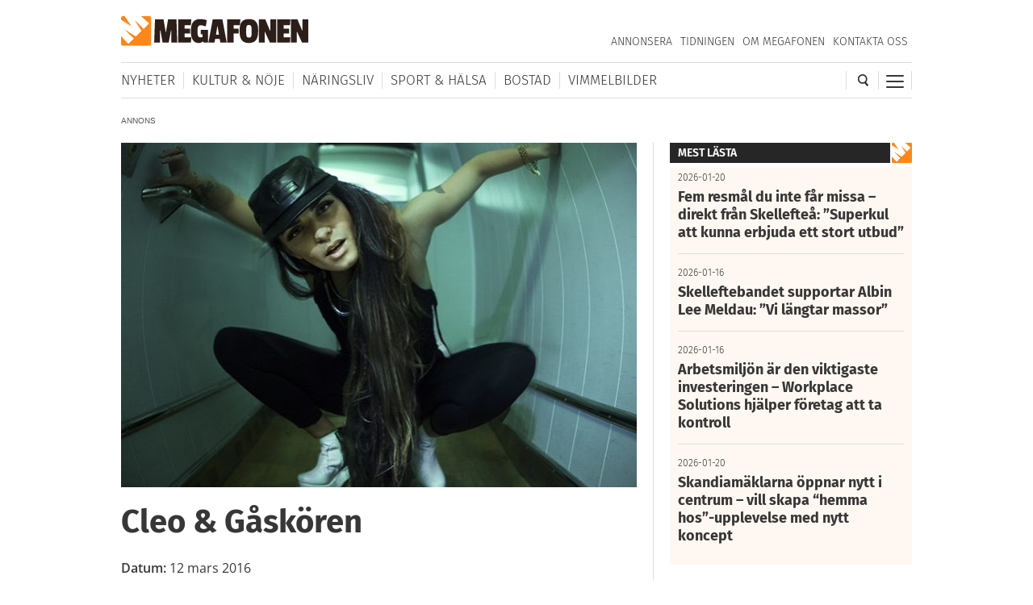

--- FILE ---
content_type: text/html; charset=utf-8
request_url: https://www.google.com/recaptcha/api2/aframe
body_size: 267
content:
<!DOCTYPE HTML><html><head><meta http-equiv="content-type" content="text/html; charset=UTF-8"></head><body><script nonce="kd26X7I5zhKZy0PnerFo1A">/** Anti-fraud and anti-abuse applications only. See google.com/recaptcha */ try{var clients={'sodar':'https://pagead2.googlesyndication.com/pagead/sodar?'};window.addEventListener("message",function(a){try{if(a.source===window.parent){var b=JSON.parse(a.data);var c=clients[b['id']];if(c){var d=document.createElement('img');d.src=c+b['params']+'&rc='+(localStorage.getItem("rc::a")?sessionStorage.getItem("rc::b"):"");window.document.body.appendChild(d);sessionStorage.setItem("rc::e",parseInt(sessionStorage.getItem("rc::e")||0)+1);localStorage.setItem("rc::h",'1769125832167');}}}catch(b){}});window.parent.postMessage("_grecaptcha_ready", "*");}catch(b){}</script></body></html>